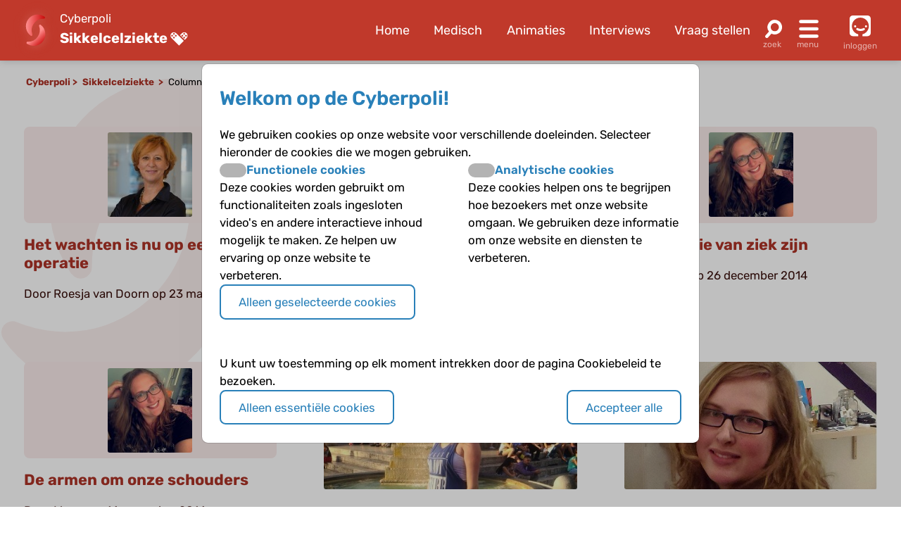

--- FILE ---
content_type: text/html; charset=UTF-8
request_url: https://www.cyberpoli.nl/sikkelcel/columns
body_size: 4910
content:
<!DOCTYPE html>
<html lang="nl">
    <head>
        
        <meta http-equiv="X-UA-Compatible" content="IE=edge" />
        <meta http-equiv="Content-Type" content="text/html; charset=UTF-8" />
        <meta charset="utf-8" />
        <meta http-equiv="Content-Language" content="nl" />
        <meta name="viewport" content="width=device-width, initial-scale=1.0" />

        
        
                                                                                                                <title>Sikkelcelziekte - Columns | Cyberpoli</title>


        <script>
                                    var globals = {"siteRoot":"\/","siteSubRoot":"\/sikkelcel"};
        </script>

                        

                            <script type="application/ld+json">{"@context":"https:\/\/schema.org","@type":"BreadcrumbList","itemListElement":[{"@type":"ListItem","position":1,"item":"https:\/\/www.cyberpoli.nl\/sikkelcel","name":"Sikkelcelziekte"},{"@type":"ListItem","position":2,"name":"Columns"}]}</script>
        
                    <link href="/bundles/cookieconsent/cookie-consent.07136ecd.css" rel="stylesheet" />
            <link rel="stylesheet" href="/build/custom-cookie-consent.cd0ceeae.css" integrity="sha384-momXEu/0L78EQtnB6t7TCZvtk1tO46HPsRfg2WuJ6mMDThC/mdoBtvVhr7ll1pqU">

            <link rel="stylesheet" href="/build/125.c10fd933.css" integrity="sha384-rlhgA90Kh5Wz2An0H5DaBXw5RhTmNjnqRcyR6jt0WdOa6XsL7Lw1ueYYZo33D8VA"><link rel="stylesheet" href="/build/main.ebb3ba3e.css" integrity="sha384-/sibWlL9F5SdB2p0+hCk+T9NjwqLPhbZ2zvTVP7rM6IkmVANTS9AZ4L9L9gI10qN">

            
            
            
            
            
            
            
                    
    </head>


    <body class="">

    
            <header class="header-wrapper disease-sikkelcel">
    <div class="header">
        <div class="poli-info">
            <a href="/sikkelcel/" class="disease-icon disease-sikkelcel"></a>
            <div class="poli-names">
                                    <a href="/">
                        <span>Cyberpoli</span>
                    </a>
                                <div class="cp-logo-with-menu">
                    <a id="poli-menu-button" class="poli-menu-button" href="#">
                        <span class="brand-name">Sikkelcelziekte</span>
                        <span class="icon-inline icon-caret"></span>
                    </a>
                </div>
            </div>
        </div>
        <div class="poli-menu">
            <ul class="quick-menu">
                <li><a href="/sikkelcel/">Home</a></li>
                                    <li>
                        <a href="/sikkelcel/medisch">
                                                            Medisch
                                                    </a>
                    </li>
                                <li class="show-lg">
                    <a href="/sikkelcel/animaties">
                        Animaties
                    </a>
                </li>
                <li>
                    <a href="/sikkelcel/interviews">
                        Interviews
                    </a>
                </li>
                <li>
                    <a href="/sikkelcel/vraag/stellen">
                        Vraag stellen
                    </a>
                </li>
            </ul>
            <a href="#" id="poli-search-button" class="poli-search" ></a>
            <a href="#" id="poli-burger-button" class="poli-burger"></a>

                            <a class="poli-login" href="/sikkelcel/login">
                    <div class="poli-user"></div>
                    <span class="poli-user-text">inloggen</span>
                </a>
                    </div>
    </div>
    <div id="poli-burger-menu" class="poli-burger-menu" style="display: none">
        <ul class="menu-items">
            <li class="mi-heading">Sikkelcelziekte</li>
            <li><a href="/sikkelcel/" class="mi-ico-home">Home Sikkelcelziekte</a></li>
            <li><a href="/over_ons" class="mi-ico-about">Over ons</a></li>
                            <li>
                    <a href="/sikkelcel/medisch" class="mi-ico-medisch">
                                                    Medische informatie
                                            </a>
                </li>
                        <li><a href="/sikkelcel/animaties" class="mi-ico-play">Animaties</a></li>
            <li><a href="/sikkelcel/faq/overzicht" class="mi-ico-faq">Alle vragen over Sikkelcelziekte</a></li>
            <li><a href="/sikkelcel/vraag/stellen" class="mi-ico-sjv">Stel je vraag</a></li>
        </ul>
        <ul class="menu-items">
            <li class="mi-heading">Meer informatie</li>
            <li><a href="/sikkelcel/interviews" class="mi-ico-intvw">Interviews</a></li>
                            <li><a href="/sikkelcel/themas" class="mi-ico-themas">Themas</a></li>
                                        <li><a href="/sikkelcel/links" class="mi-ico-links">Links</a></li>
                        <li><a href="/sikkelcel/nieuws" class="mi-ico-nieuws">Nieuws</a></li>
        </ul>
        <ul class="menu-items">
            <li class="mi-heading">Social</li>
            <li><a href="/sikkelcel/forums" class="mi-ico-forum">Forum</a></li>
            <li><a href="/sikkelcel/activiteiten" class="mi-ico-map">Activiteiten</a></li>
            <li><a href="/sikkelcel/columns" class="mi-ico-columns">Columns</a></li>
            <li><a href="/sikkelcel/vriendenzoeker" class="mi-ico-vrienden">Vriendenzoeker</a></li>
        </ul>
        <ul class="menu-items">
            <li class="mi-heading">Algemeen</li>
            <li><a href="/sikkelcel/a-z" class="mi-ico-az">Onderwerpen A-Z</a></li>
        </ul>

    </div>
    <div id="poli-search-window" class="poli-search-window" style="display: none">
        <form action="/sikkelcel/vraag/zoeken" method="get">
            <div class="searchfield">
                <input type="search" name="vraag" placeholder="Waar ben je naar op zoek?" class="" value="" />
                <button type="submit" class="search-icon"><span class="icon-search"></span></button>
            </div>
        </form>
    </div>
    <div id="poli-menu" class="poli-select-menu" style="display: none">
        <ul class="listing poli-menu-list wide-block">
                            <li>
                    <a href="/autisme/">
                        <div class="disease-icon disease-autisme"></div>
                        <span class="text">ASS (autisme)</span>
                    </a>
                </li>
                            <li>
                    <a href="/astma/">
                        <div class="disease-icon disease-astma"></div>
                        <span class="text">Astma</span>
                    </a>
                </li>
                            <li>
                    <a href="/bloedplaatjesaandoeningen/">
                        <div class="disease-icon disease-bloedplaatjesaandoeningen"></div>
                        <span class="text">Bloedplaatjes­aandoeningen (ITP en CTP)</span>
                    </a>
                </li>
                            <li>
                    <a href="/buikpijn/">
                        <div class="disease-icon disease-buikpijn"></div>
                        <span class="text">Buikpijn</span>
                    </a>
                </li>
                            <li>
                    <a href="/buitengewoneervaringen/">
                        <div class="disease-icon disease-buitengewoneervaringen"></div>
                        <span class="text">Buitengewone ervaringen</span>
                    </a>
                </li>
                            <li>
                    <a href="/coeliakie/">
                        <div class="disease-icon disease-coeliakie"></div>
                        <span class="text">Coeliakie</span>
                    </a>
                </li>
                            <li>
                    <a href="/craniofaryngeoom/">
                        <div class="disease-icon disease-craniofaryngeoom"></div>
                        <span class="text">Craniofaryngeoom</span>
                    </a>
                </li>
                            <li>
                    <a href="/cvs/">
                        <div class="disease-icon disease-cvs"></div>
                        <span class="text">CVS</span>
                    </a>
                </li>
                            <li>
                    <a href="/cf/">
                        <div class="disease-icon disease-cf"></div>
                        <span class="text">Cystic Fibrosis</span>
                    </a>
                </li>
                            <li>
                    <a href="/diabetes/">
                        <div class="disease-icon disease-diabetes"></div>
                        <span class="text">Diabetes</span>
                    </a>
                </li>
                            <li>
                    <a href="/downsyndroom/">
                        <div class="disease-icon disease-downsyndroom"></div>
                        <span class="text">Downsyndroom</span>
                    </a>
                </li>
                            <li>
                    <a href="/epilepsie/">
                        <div class="disease-icon disease-epilepsie"></div>
                        <span class="text">Epilepsie</span>
                    </a>
                </li>
                            <li>
                    <a href="/hae/">
                        <div class="disease-icon disease-hae"></div>
                        <span class="text">HAE</span>
                    </a>
                </li>
                            <li>
                    <a href="/aha/">
                        <div class="disease-icon disease-aha"></div>
                        <span class="text">Hartenkinderen</span>
                    </a>
                </li>
                            <li>
                    <a href="/hemofilie/">
                        <div class="disease-icon disease-hemofilie"></div>
                        <span class="text">Hemofilie</span>
                    </a>
                </li>
                            <li>
                    <a href="/sferocytose/">
                        <div class="disease-icon disease-sferocytose"></div>
                        <span class="text">Hereditaire sferocytose</span>
                    </a>
                </li>
                            <li>
                    <a href="/hersentumoren/">
                        <div class="disease-icon disease-hersentumoren"></div>
                        <span class="text">Hersentumoren</span>
                    </a>
                </li>
                            <li>
                    <a href="/hiv/">
                        <div class="disease-icon disease-hiv"></div>
                        <span class="text">HIV</span>
                    </a>
                </li>
                            <li>
                    <a href="/hoofdpijn/">
                        <div class="disease-icon disease-hoofdpijn"></div>
                        <span class="text">Hoofdpijn</span>
                    </a>
                </li>
                            <li>
                    <a href="/hypofyse/">
                        <div class="disease-icon disease-hypofyse"></div>
                        <span class="text">Hypofyse</span>
                    </a>
                </li>
                            <li>
                    <a href="/ibd/">
                        <div class="disease-icon disease-ibd"></div>
                        <span class="text">IBD</span>
                    </a>
                </li>
                            <li>
                    <a href="/dsd/">
                        <div class="disease-icon disease-dsd"></div>
                        <span class="text">Intersekse en DSD</span>
                    </a>
                </li>
                            <li>
                    <a href="/jeugdreuma/">
                        <div class="disease-icon disease-jeugdreuma"></div>
                        <span class="text">Jeugdreuma e.a.</span>
                    </a>
                </li>
                            <li>
                    <a href="/klinefelter/">
                        <div class="disease-icon disease-klinefelter"></div>
                        <span class="text">Klinefelter</span>
                    </a>
                </li>
                            <li>
                    <a href="/neurofibromatose/">
                        <div class="disease-icon disease-neurofibromatose"></div>
                        <span class="text">NF1 (neurofibromatose)</span>
                    </a>
                </li>
                            <li>
                    <a href="/nieren/">
                        <div class="disease-icon disease-nieren"></div>
                        <span class="text">Nieraandoeningen</span>
                    </a>
                </li>
                            <li>
                    <a href="/huilbaby/">
                        <div class="disease-icon disease-huilbaby"></div>
                        <span class="text">Onrustige baby&#039;s en Huilbaby&#039;s</span>
                    </a>
                </li>
                            <li>
                    <a href="/psychose/">
                        <div class="disease-icon disease-psychose"></div>
                        <span class="text">Psychose</span>
                    </a>
                </li>
                            <li>
                    <a href="/schildklier/">
                        <div class="disease-icon disease-schildklier"></div>
                        <span class="text">Schildklier</span>
                    </a>
                </li>
                            <li>
                    <a href="/sikkelcel/">
                        <div class="disease-icon disease-sikkelcel"></div>
                        <span class="text">Sikkelcelziekte</span>
                    </a>
                </li>
                            <li>
                    <a href="/thalassemie/">
                        <div class="disease-icon disease-thalassemie"></div>
                        <span class="text">Thalassemie</span>
                    </a>
                </li>
                            <li>
                    <a href="/trombose/">
                        <div class="disease-icon disease-trombose"></div>
                        <span class="text">Trombose</span>
                    </a>
                </li>
                            <li>
                    <a href="/willebrand/">
                        <div class="disease-icon disease-willebrand"></div>
                        <span class="text">Von Willebrandziekte</span>
                    </a>
                </li>
                            <li>
                    <a href="/vroeggeboorte/">
                        <div class="disease-icon disease-vroeggeboorte"></div>
                        <span class="text">Vroeggeboorte (late gevolgen)</span>
                    </a>
                </li>
                    </ul>
    </div>
    </header>
        <main class="sikkelcel">
        <div class="body-wrapper">
                                                <div class="breadcrumbs">
                        <div class="breadcrumbs-crumb">
                            <a href="/">Cyberpoli</a>
                        </div>
                                                    <div class="breadcrumbs-crumb">
                                                                    <a href="/sikkelcel/">
                                        Sikkelcelziekte
                                    </a>
                                                            </div>
                                                                            <div class="breadcrumbs-crumb">
                                                                    Columns
                                                            </div>
                                            </div>
                            
                                                
                    
                                    
                    <div id="newsitem-overview-page" class="container ov-page">
        
        <div class="loop-box">
                            <div class="img-cont fallback-image">
                    <img src="/uploads/avatars/1635_b_011094.jpg" alt="Roesja van Doorn's avatar"/>
                </div>
                        <h2>
                                <a href="/sikkelcel/column/395">Het wachten is nu op een operatie </a>
            </h2>
            <p>Door Roesja van Doorn op 23 maart 2015</p>
        </div>

    
        <div class="loop-box">
                            <div class="img-cont fallback-image">
                    <img src="/uploads/avatars/8737_b_86b3d4.jpg" alt="Myrna's avatar"/>
                </div>
                        <h2>
                                <a href="/sikkelcel/column/387">Therapietrouw, kwestie van suiker? </a>
            </h2>
            <p>Door Myrna op 13 januari 2015</p>
        </div>

    
        <div class="loop-box">
                            <div class="img-cont fallback-image">
                    <img src="/uploads/avatars/8737_b_86b3d4.jpg" alt="Myrna's avatar"/>
                </div>
                        <h2>
                                <a href="/sikkelcel/column/386">De definitie van ziek zijn </a>
            </h2>
            <p>Door Myrna op 26 december 2014</p>
        </div>

    
        <div class="loop-box">
                            <div class="img-cont fallback-image">
                    <img src="/uploads/avatars/8737_b_86b3d4.jpg" alt="Myrna's avatar"/>
                </div>
                        <h2>
                                <a href="/sikkelcel/column/379">De armen om onze schouders </a>
            </h2>
            <p>Door Myrna op 14 november 2014</p>
        </div>

    
        <div class="loop-box">
                            <img src="https://www.cyberpoli.nl/uploads/files/2963_0c8ff6.jpg" alt="Begrip of positiviteit?"/>
                        <h2>
                                <a href="/sikkelcel/column/378">Begrip of positiviteit? </a>
            </h2>
            <p>Door Myrna op 3 november 2014</p>
        </div>

    
        <div class="loop-box">
                            <img src="https://www.cyberpoli.nl/uploads/files/1912_8adaac.jpg" alt="Welkom in mijn leven!"/>
                        <h2>
                                <a href="/sikkelcel/column/374">Welkom in mijn leven! </a>
            </h2>
            <p>Door Myrna op 21 oktober 2014</p>
        </div>

        </div>
                    </div>
    </main>

            <footer>
    <div class="footer disease-sikkelcel">
        <div class="container">
            <div class="block">
                <div class="footer-section-header">Informatie</div>
                                <ul class="info-pages">
                    <li><a href="/over_ons">Over ons</a></li>
                                            <li><a href="/info/watis">Wat is de Cyberpoli?</a></li>
                                            <li><a href="/info/voorwie">Voor wie is de Cyberpoli?</a></li>
                                            <li><a href="/info/werkenbij">Werken bij</a></li>
                                            <li><a href="/info/privacy">Privacy</a></li>
                                            <li><a href="/info/cookies">Cookies</a></li>
                                            <li><a href="/info/voorwaarden">Voorwaarden</a></li>
                                            <li><a href="/info/spelregels">Spelregels</a></li>
                                            <li><a href="/info/disclaimer">Disclaimer</a></li>
                                    </ul>
            </div>
            <div class="block">
                <div class="footer-section-header">Contact</div>
                <p>Artsen voor Kinderen<br />
                    Postbus 75751<br />
                    1070 AT Amsterdam<br />
                    <a href='mailto:info@artsenvoorkinderen.nl'>info@artsenvoorkinderen.nl</a></p>
                <a href="https://twitter.com/cyberpoli" target="_blank" class="icon icon-twitter" rel="noopener"></a>
                <a href="https://www.facebook.com/Cyberpoli.nl" target="_blank" class="icon icon-facebook" rel="noopener"></a>
                <a href="https://www.youtube.com/user/ArtsenVoorKinderen" target="_blank" class="icon icon-youtube" rel="noopener"></a>
                <a href="https://www.linkedin.com/company/cyberpoli/" target="_blank" class="icon icon-linkedin" rel="noopener"></a>
                <a href="https://www.instagram.com/cyberpoli/" target="_blank" class="icon icon-instagram" rel="noopener"></a>
            </div>
            <div class="block">
                <div class="footer-section-header"><a href="/info/wiezijnwij">Colofon</a></div>
                <p>&copy; 2026 <a href='https://www.artsenvoorkinderen.nl/'>Artsen voor Kinderen</a><br />
                    Ontwikkeld door <a href='https://www.biomedia.nl/'>BioMedia Amsterdam</a></p>
                <a target="_blank" class='footer_block_logo cbf' href='https://www.cbf.nl/organisatie/artsen-voor-kinderen' title='CBF keurmerk' rel="noopener">
                    <img src="/build/images/cbf-keurmerk-white.6b3646bc.png" class="footer-image" alt="CBF Keurmerk" width="75" height="75"/>
                </a>
                <a target="_blank" class='footer_block_logo' href='https://www.artsenvoorkinderen.nl' title='Artsen voor Kinderen' rel="noopener">
                    <img src="/build/images/avk-logo-white.c473b6e1.png" class="footer-image" alt="Artsen voor Kinderen logo" width="94" height="75" />
                </a>
            </div>
            <div class="block">
                <div class="footer-section-header"><a href="/info/cyberpolidonatie">Doneren</a></div>
                <p>We willen de Cyberpoli uitbreiden met nog veel meer chronische aandoeningen, om nog meer kinderen en jongeren te kunnen helpen. Maar daar is wel geld voor nodig. Help ons de Cyberpoli verder te ontwikkelen en <a href="/info/cyberpolidonatie">doneer!</a></p>
            </div>
        </div>
    </div>
</footer>    
            
    <div id="cookie-consent-modal"
         tabindex="-1"
         aria-hidden="false"
         class="bm-cookie-consent-overlay">
                    <div class="bm-cookie-banner">
                                    <h3 class="bm-cookie-banner__header">
                            Welkom op de Cyberpoli!
                    </h3>
                
                                    <div class="bm-cookie-banner__body">
                                                    
<form action="/bm/cookie-consent/install" method="post" class="bm-cookie-consent__form bm-cookie-consent__form--install">
            <p>
            We gebruiken cookies op onze website voor verschillende doeleinden. Selecteer hieronder de cookies die we mogen gebruiken.

        </p>
    
            <div class="bm-cookie-consent-types">
                            <div class="bm-cookie-consent-type">
                    <div class="bm-cookie-consent-type__header">
                        <div class="bm-cookie-consent-switch">
                            <input
                                    type="checkbox"
                                    id="cookie_type_functional"
                                    name="cookie_types[]"
                                    value="functional"
                                                                >
                            <label class="slider" for="cookie_type_functional"></label>
                        </div>
                        <label for="cookie_type_functional">Functionele cookies</label>
                    </div>
                    <p>
                        Deze cookies worden gebruikt om functionaliteiten zoals ingesloten video&#039;s en andere interactieve inhoud mogelijk te maken.
Ze helpen uw ervaring op onze website te verbeteren.

                    </p>
                </div>
                            <div class="bm-cookie-consent-type">
                    <div class="bm-cookie-consent-type__header">
                        <div class="bm-cookie-consent-switch">
                            <input
                                    type="checkbox"
                                    id="cookie_type_analytical"
                                    name="cookie_types[]"
                                    value="analytical"
                                                                >
                            <label class="slider" for="cookie_type_analytical"></label>
                        </div>
                        <label for="cookie_type_analytical">Analytische cookies</label>
                    </div>
                    <p>
                        Deze cookies helpen ons te begrijpen hoe bezoekers met onze website omgaan.
We gebruiken deze informatie om onze website en diensten te verbeteren.

                    </p>
                </div>
                    </div>
    
            <div>
            <button type="submit"
                    id="loc_btnInstallCookies"
                    class="bm-cookie-consent__button bm-cookie-consent__button--install">
                Alleen geselecteerde cookies
            </button>
        </div>
    </form>                                            </div>
                
                                    <div class="bm-cookie-banner__footer">
                                                                                    <p>
                                    U kunt uw toestemming op elk moment intrekken door de pagina Cookiebeleid te bezoeken.

                                </p>
                            
                            <div class="bm-cookie-banner__actions">
                                
<form action="/bm/cookie-consent/deny" method="post" class="bm-cookie-consent__form bm-cookie-consent__form--deny">
    <button type="submit"
            id="loc_btnDenyCookies"
            class="bm-cookie-consent__button bm-cookie-consent__button--deny">
        Alleen essentiële cookies
    </button>
</form>                                
<form method="post" action="/bm/cookie-consent/consent" class="bm-cookie-consent__form bm-cookie-consent__form--accept">
    <button type="submit"
            id="loc_btnAcceptCookies"
            class="bm-cookie-consent__button bm-cookie-consent__button--accept"
    >
        Accepteer alle
    </button>
</form>                            </div>
                                            </div>
                            </div>
            </div>
    
    
        
        <script src="/build/runtime.0c80de2c.js" integrity="sha384-ho07vvrv/2nGtspB+W059y1ZvQZ7dC/4PwRwyotpLP9uoS3hMvUHZNNgo43mzzsy"></script><script src="/build/692.81f78d76.js" integrity="sha384-fQnbn5QED6Us45PhMPyvknJ/lOnGiWkukmQ8qDbTHVXHGZ0vZZAEgRA4v24yMzAU"></script><script src="/build/754.abe279fb.js" integrity="sha384-ULI7rw6pZ3P5vyYl3QV9Ow96FqKRsIdqOrSBoA1o4TJ38BtY4y0fA5f/ufEhIuja"></script><script src="/build/968.9da78a98.js" integrity="sha384-1Q+GjCwBFCEU3i8rud0kXcW4bdNDLO5ooNCG80U0E0v6mxmIdcxmm0u0MpLGONBO"></script><script src="/build/13.56c01b8a.js" integrity="sha384-U1g88shg7tt7aOkdKbBVlSZeQgVSa7dMoStMpMnL63wH1JA1TCaB7YnRKRJvN6qD"></script><script src="/build/125.090b2fb6.js" integrity="sha384-QbvcF/uhgVrQQ4AOJ9yLF0DpYZO6HgOcHAfriqywrxioX0UxxbUgJLwFUnzYA57L"></script><script src="/build/main.30ec4a6c.js" integrity="sha384-fHKY86RhqKiiSqGzEf1vnnbSEsrDDKhEf149h5KDKa7j/aYIyB5Y6QoOUwbkE5JF"></script>

        
        
        
        
        
        
        
                </body>
</html>


--- FILE ---
content_type: image/svg+xml
request_url: https://www.cyberpoli.nl/build/images/sikkelcel.96908871.svg
body_size: -186
content:
<svg id="Layer_1" data-name="Layer 1" xmlns="http://www.w3.org/2000/svg" viewBox="0 0 80 80"><path d="M37.52,27.23a22.1,22.1,0,0,1,18.87-9.14,2,2,0,0,0,1.25-3.62c-.53-.38-1.07-.74-1.64-1.08A22.13,22.13,0,0,0,31.68,50.33l.06,0a2,2,0,0,0,3-2.34A22.11,22.11,0,0,1,37.52,27.23Z"/><path d="M44.46,52.69a22.08,22.08,0,0,1-18.92,9,2,2,0,0,0-1.27,3.61c.52.39,1.07.75,1.64,1.1A22.14,22.14,0,0,0,50.42,29.62l-.06,0a2,2,0,0,0-3,2.32A22.11,22.11,0,0,1,44.46,52.69Z"/></svg>

--- FILE ---
content_type: image/svg+xml
request_url: https://www.cyberpoli.nl/build/images/sikkelcel.ce2030db.svg
body_size: 66
content:
<svg id="Layer_1" data-name="Layer 1" xmlns="http://www.w3.org/2000/svg" xmlns:xlink="http://www.w3.org/1999/xlink" viewBox="0 0 80 80"><defs><style>.cls-1{fill:url(#linear-gradient);}.cls-2{fill:url(#linear-gradient-2);}</style><linearGradient id="linear-gradient" x1="22.08" y1="32.39" x2="58.06" y2="32.39" gradientTransform="translate(0.38 -1.82) rotate(-0.1)" gradientUnits="userSpaceOnUse"><stop offset="0.01" stop-color="#ff8d8d"/><stop offset="1" stop-color="#c90909"/></linearGradient><linearGradient id="linear-gradient-2" x1="39.48" y1="51.91" x2="54.09" y2="67.82" xlink:href="#linear-gradient"/></defs><path class="cls-1" d="M37.52,27.23a22.1,22.1,0,0,1,18.87-9.14,2,2,0,0,0,1.25-3.62c-.53-.38-1.07-.74-1.64-1.08A22.13,22.13,0,0,0,31.68,50.33l.06,0a2,2,0,0,0,3-2.34A22.11,22.11,0,0,1,37.52,27.23Z"/><path class="cls-2" d="M44.46,52.69a22.08,22.08,0,0,1-18.92,9,2,2,0,0,0-1.27,3.61c.52.39,1.07.75,1.64,1.1A22.14,22.14,0,0,0,50.42,29.62l-.06,0a2,2,0,0,0-3,2.32A22.11,22.11,0,0,1,44.46,52.69Z"/></svg>